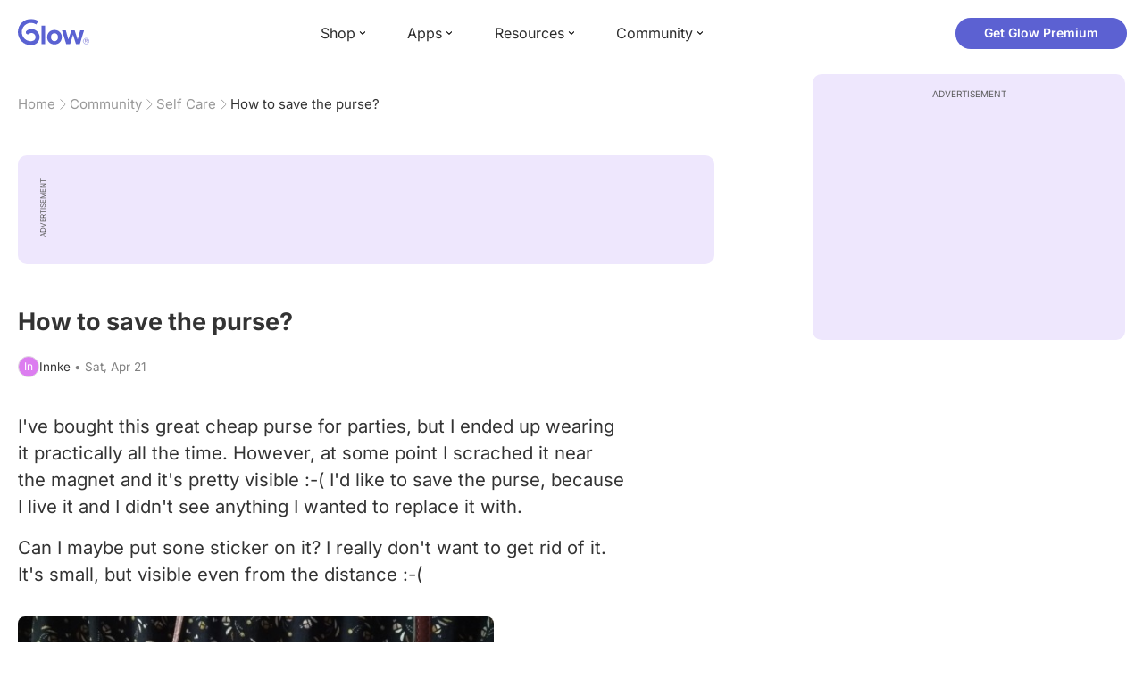

--- FILE ---
content_type: text/html; charset=utf-8
request_url: https://glowing.com/community/topic/3406660/how-to-save-the-purse
body_size: 7925
content:

<!DOCTYPE html>
<!--[if lt IE 7]>      <html class="no-js lt-ie9 lt-ie8 lt-ie7"> <![endif]-->
<!--[if IE 7]>         <html class="no-js lt-ie9 lt-ie8"> <![endif]-->
<!--[if IE 8]>         <html class="no-js lt-ie9"> <![endif]-->
<!--[if gt IE 8]><!-->
<html lang="en" class="no-js"> <!--<![endif]-->
<head>
    <meta charset="utf-8">
    <meta http-equiv="X-UA-Compatible" content="IE=edge">
    <meta name="p:domain_verify" content="5c661ee65fb3ecb3a0a40b37dfc1afb7">
    <meta name="msapplication-TileColor" content="#9C82EE">

    <!-- SEO -->
    <title>How to save the purse? - Glow Community</title>
<meta name="description" content="I've bought this great cheap purse for parties, but I ended up wearing it practically all the time. However, at some point I scrached it near the magnet and i…" />
<link rel="canonical" href="https://glowing.com/community/topic/3406660/how-to-save-the-purse" />
<meta name="og:type" content="article" />
<meta name="og:title" content="How to save the purse?" />
<meta name="og:description" content="I've bought this great cheap purse for parties, but I ended up wearing it practically all the time. However, at some point I scrached it near the magnet and i…" />
<meta name="og:image" content="https://asset-cf-cdn.glowing.com/forum/topic/69184b803abbfe38a83baa3401397d59.jpg" />
<meta name="og:url" content="/community/topic/3406660/how-to-save-the-purse" />
<meta name="og:site_name" content="Glow" />
<meta name="twitter:card" content="summary" />
<meta name="twitter:title" content="How to save the purse?" />
<meta name="twitter:site" content="@GlowHQ" />
<meta name="twitter:description" content="I've bought this great cheap purse for parties, but I ended up wearing it practically all the time. However, at some point I scrached it near the magnet and i…" />
<meta name="twitter:image" content="https://asset-cf-cdn.glowing.com/forum/topic/69184b803abbfe38a83baa3401397d59.jpg" />
<meta name="twitter:app:name:iphone" content="Glow" />
<meta name="twitter:app:id:iphone" content="638021335" />
<meta name="twitter:app:url:iphone" content="/community/topic/3406660/how-to-save-the-purse" />
<meta name="twitter:app:name:googleplay" content="Glow" />
<meta name="twitter:app:id:googleplay" content="com.glow.android" />
<meta name="twitter:app:url:googleplay" content="/community/topic/3406660/how-to-save-the-purse" />


    <script type="application/ld+json">
{
    "@context": "https://schema.org",
    "@type": "BreadcrumbList",
    "itemListElement": [
        {
            "@type": "ListItem",
            "position": 1,
            "name": "Home",
            "item": "https://glowing.com"
        },
        {
            "@type": "ListItem",
            "position": 2,
            "name": "Community",
            "item": "https://glowing.com/community"
        },
        {
            "@type": "ListItem",
            "position": 3,
            "name": "Self Care",
            "item": "https://www.glowing.com/community/group/72057594037927989/self-care"
        },
        {
            "@type": "ListItem",
            "position": 4,
            "name": "How to save the purse?"
        }
    ]
}
    </script>

    


    <script type="application/ld+json">
{
    "name": "Glow",
    "url": "https://glowing.com",
    "sameAs": [
        "https://www.facebook.com/glow",
        "https://x.com/GlowHQ",
        "https://www.pinterest.com/glowhq/",
        "https://www.instagram.com/glowhq/",
        "https://en.wikipedia.org/wiki/Glow_(app)",
        "https://www.crunchbase.com/organization/glow",
        "https://www.linkedin.com/company/glow-inc/"
    ],
    "logo": {
        "url": "https://glowing.com/wp-content/uploads/2025/08/glow_logo.png",
        "contentUrl": "https://glowing.com/wp-content/uploads/2025/08/glow_logo.png",
        "width": 336,
        "height": 336,
        "caption": "Glow",
        "inLanguage": "en-US",
        "@type": "ImageObject",
        "@id": "https://glowing.com/#organizationLogo"
    },
    "image": {
        "url": "https://glowing.com/wp-content/uploads/2025/08/glow_logo.png",
        "contentUrl": "https://glowing.com/wp-content/uploads/2025/08/glow_logo.png",
        "width": 336,
        "height": 336,
        "caption": "Glow",
        "inLanguage": "en-US",
        "@type": "ImageObject",
        "@id": "https://glowing.com/#organizationLogo"
    },
    "@type": "Organization",
    "@id": "https://glowing.com/#organization",
    "@context": "https://schema.org"
}
    </script>

    


    <script type="application/ld+json">
{
    "mainEntity": {
        "name": "How to save the purse?",
        "text": "I've bought this great cheap purse for parties, but I ended up wearing it practically all the time. However, at some point I scrached it near the magnet and it's pretty visible :-( I'd like to save the purse, because I live it and I didn't see anything I wanted to replace it with. Can I maybe put sone sticker on it? I really don't want to get rid of it. It's small, but visible even from the distance :-(",
        "image": "https://asset-cf-cdn.glowing.com/forum/topic/69184b803abbfe38a83baa3401397d59.jpg",
        "answerCount": 4,
        "upvoteCount": 0,
        "datePublished": "2018-04-21T16:39:58Z",
        "suggestedAnswer": [
            {
                "text": "You could put like a metallic or gold flower button over the scratch",
                "datePublished": "2018-04-21T16:49:47Z",
                "upvoteCount": 2,
                "url": "/community/topic/3406660/how-to-save-the-purse",
                "@type": "Answer"
            },
            {
                "text": "As a seamstress: try mixing a bit of floral paint to match the color. Floral paint is less likely to crack, and a little more elastic than regular acrylic. You can find it at most major art stores \ud83d\udc4d",
                "datePublished": "2018-04-22T00:25:55Z",
                "upvoteCount": 0,
                "url": "/community/topic/3406660/how-to-save-the-purse",
                "@type": "Answer"
            },
            {
                "text": "You should sew a button or patch to avoid looking cheap or juvenile",
                "datePublished": "2018-04-21T16:50:48Z",
                "upvoteCount": 0,
                "url": "/community/topic/3406660/how-to-save-the-purse",
                "@type": "Answer"
            },
            {
                "text": "A sticker would make it look tacky. Maybe sow on a patch or something? Like this",
                "datePublished": "2018-04-21T16:44:13Z",
                "upvoteCount": 0,
                "url": "/community/topic/3406660/how-to-save-the-purse",
                "@type": "Answer"
            }
        ],
        "acceptedAnswer": null,
        "@type": "Question"
    },
    "@type": "QAPage",
    "@context": "https://schema.org"
}
    </script>

    

    <!-- UI Metas -->
    <link href="https://cdn.glowing.com/web/build/favicon.ico" rel="icon"/>
<meta content="width=device-width,initial-scale=1,maximum-scale=1,user-scalable=no" name="viewport"/>
<meta content="#000000" name="theme-color"><style>@font-face{font-family:Inter;font-style:normal;font-weight:400;font-display:swap;src:url(/static/fonts/inter-400.woff2) format('woff2')}@font-face{font-family:Inter;font-style:normal;font-weight:500;font-display:swap;src:url(/static/fonts/inter-500.woff2) format('woff2')}@font-face{font-family:Inter;font-style:normal;font-weight:600;font-display:swap;src:url(/static/fonts/inter-600.woff2) format('woff2')}@font-face{font-family:Inter;font-style:normal;font-weight:700;font-display:swap;src:url(/static/fonts/inter-700.woff2) format('woff2')}:root{--gl-font-family:"Inter",-apple-system,BlinkMacSystemFont,Avenir Next,Avenir,Segoe UI,Helvetica Neue,Helvetica,Cantarell,Ubuntu,arial,sans-serif;--gl-color-success:#47C426;--gl-color-safe:var(--gl-color-success);--gl-color-failed:#FD4343;--gl-color-error:var(--gl-color-failed);--gl-color-dangerous:var(--gl-color-failed);--gl-color-primary:#5c61d2;--gl-breakpoint-xx-desktop:1400px;--gl-breakpoint-x-desktop:1200px;--gl-breakpoint-desktop:960px;--gl-breakpoint-tablet:768px;--gl-breakpoint-mobile:480px;--gl-size-content-width-large:1264px;--gl-size-content-width-medium:1040px;--gl-size-content-width-small:720px;--gl-size-gap-x-large:48px;--gl-size-gap-large:24px;--gl-size-gap-medium:16px;--gl-size-gap-small:12px;--gl-size-gap-x-small:8px;--gl-size-gap-1:4px;--gl-size-gap-2:8px;--gl-size-gap-3:12px;--gl-size-gap-4:16px;--gl-size-gap-5:24px;--gl-size-gap-6:32px;--gl-size-gap-7:40px;--gl-size-gap-8:48px;--gl-size-gap-9:56px;--gl-size-gap-10:64px;--gl-text-title-weight:600;--gl-text-title-primary-color:#333333;--gl-text-title-secondary-color:#5C5C5C;--gl-text-title-tertiary-color:#999999;--gl-text-title-lineHeight-large:1.1;--gl-text-title-size-large:2.5rem;--gl-text-title-lineHeight-medium:1.1;--gl-text-title-size-medium:2rem;--gl-text-title-lineHeight-small:1.1;--gl-text-title-size-small:1.5rem;--gl-text-subtitle-lineHeight:1.1;--gl-text-subtitle-size:1.5rem;--gl-text-subtitle-weight:400;--gl-text-body-lineHeight-x-large:1.5;--gl-text-body-size-x-large:1.5rem;--gl-text-body-lineHeight-large:1.5;--gl-text-body-size-large:1.125rem;--gl-text-body-lineHeight-medium:1.4285;--gl-text-body-size-medium:1rem;--gl-text-body-lineHeight-small:1.66666;--gl-text-body-size-small:0.875rem;--gl-text-body-size-x-small:0.75rem;--gl-text-body-primary-color:#333333;--gl-text-body-secondary-color:#5C5C5C;--gl-text-body-tertiary-color:#808080;--gl-text-body-danger-color:#FD4343;--gl-text-paragraph-lineHeight-x-large:1.5;--gl-text-paragraph-size-x-large:1.5rem;--gl-text-paragraph-lineHeight-large:1.5;--gl-text-paragraph-size-large:1.125rem;--gl-text-paragraph-lineHeight-medium:1.4285;--gl-text-paragraph-size-medium:1rem;--gl-text-paragraph-lineHeight-small:1.66666;--gl-text-paragraph-size-small:0.875rem;--gl-text-paragraph-primary-color:#333333;--gl-text-paragraph-secondary-color:#5C5C5C;--gl-text-paragraph-tertiary-color:#808080;--gl-btn-color-primary:var(--gl-color-primary);--gl-btn-color-secondary:#5C5C5C;--gl-btn-color-tertiary:#999999;--gl-btn-color-primary-gradient:linear-gradient(to right, #5F63CC, #DE9AE8);--gl-btn-border-width:1px;--gl-btn-title-line-height:1;--gl-btn-title-font-size:18px;--gl-btn-title-font-weight:700;--gl-btn-size-large-height:48px;--gl-btn-size-large-horizontal-padding:32px;--gl-btn-size-large-border-radius:24px;--gl-btn-size-medium-height:37px;--gl-btn-size-medium-horizontal-padding:24px;--gl-btn-size-medium-border-radius:19px;--gl-btn-size-small-height:30px;--gl-btn-size-small-horizontal-padding:16px;--gl-btn-size-small-border-radius:16px;--gl-btn-size-x-small-height:24px;--gl-btn-size-x-small-horizontal-padding:8px;--gl-btn-size-x-small-border-radius:12px;--gl-link-color-primary:var(--gl-color-primary);--gl-border-radius-small:4px;--gl-border-radius-medium:8px;--gl-border-radius-large:16px;--gl-border-radius-x-large:24px;--gl-border-radius-2x-large:32px;--gl-border-radius-3x-large:40px;--gl-border-radius-4x-large:48px;--gl-border-color-primary:var(--gl-color-primary);--gl-border-color-secondary:#E1E5E9}@media (min-width:768px){:root{--gl-size-gap-x-large:64px;--gl-size-gap-large:32px;--gl-size-gap-medium:24px;--gl-size-gap-small:16px;--gl-size-gap-x-small:12px;--gl-size-gap-1:8px;--gl-size-gap-2:16px;--gl-size-gap-3:24px;--gl-size-gap-4:32px;--gl-size-gap-5:40px;--gl-size-gap-6:48px;--gl-size-gap-7:56px;--gl-size-gap-8:64px;--gl-size-gap-9:72px;--gl-size-gap-10:80px}}*,::after,::before{box-sizing:border-box}html{touch-action:manipulation;font-size:16px}body{font-size:1rem;font-family:var(--gl-font-family);color:#333;-webkit-font-smoothing:antialiased;-moz-osx-font-smoothing:grayscale}button,input,select,textarea{font-size:inherit;font-family:inherit;color:#333}input[type=date]::-webkit-calendar-picker-indicator,input[type=date]::-webkit-clear-button,input[type=date]::-webkit-inner-spin-button{display:none}@media (min-width:960px){html{font-size:18px}}</style><link as="font" crossorigin="anonymous" href="/static/fonts/inter-400.woff2" rel="preload" type="font/woff2"/><link as="font" crossorigin="anonymous" href="/static/fonts/inter-500.woff2" rel="preload" type="font/woff2"/><link as="font" crossorigin="anonymous" href="/static/fonts/inter-600.woff2" rel="preload" type="font/woff2"/><link as="font" crossorigin="anonymous" href="/static/fonts/inter-700.woff2" rel="preload" type="font/woff2"/><link href="https://cdn.glowing.com/web/build/static/css/17.56bf95b1.chunk.css" rel="stylesheet"/></meta>


    <!-- Inject datas -->
    <script>
        window.__glow_csrf_token = "IjZkNTA5NTgwODBkYjQ1ODY2YzdiZmUwOGY3MjQwZWY5NTQyYzU5ZTEi.HFSo6Q.UAkCouOwZNrsav2pSxSfk6N_32I";

        
        window.glCurrUser = undefined;
        

        
        window.__gl_page_init_data = {"replies": [{"author": {"bio": "", "blur_images": true, "first_name": "As", "profile_image": ""}, "blur_images": true, "br_purchase_uuid": null, "content": "\u003cp\u003eYou could put like a metallic or gold flower button over the scratch\u003c/p\u003e", "count_dislikes": 0, "count_likes": 2, "count_replies": 0, "disliked": false, "flags": 0, "id": "32122116", "is_anonymous": 0, "liked": false, "low_rating": false, "product_link": null, "product_platform_title": null, "product_title": null, "replies": [], "reply_to": 0, "stickers": [], "str_time_created": "Sat, Apr 21 2018", "time_created": 1524329387, "time_modified": 1524705531, "time_removed": 0, "topic_id": 3406660, "user_id": 3819088}, {"author": {"bio": "", "first_name": "Emma", "profile_image": "https://pic-dyn.glowing.com/qaWXMzaOqvKUrv1zACsHRofP9oQ=/64x64/https://asset-cf-cdn.glowing.com/lexie/9d39e4d123c3ba87d3e7ccf66365bfe4.jpg"}, "blur_images": false, "br_purchase_uuid": null, "content": "\u003cp\u003eAs a seamstress: try mixing a bit of floral paint to match the color. Floral paint is less likely to crack, and a little more elastic than regular acrylic. You can find it at most major \u003ca href=\"https://glowing.com/community/knowledge/term/ART\"\u003eart\u003c/a\u003e stores \ud83d\udc4d\u003c/p\u003e", "count_dislikes": 0, "count_likes": 0, "count_replies": 0, "disliked": false, "flags": 0, "id": "32130794", "is_anonymous": 0, "liked": false, "low_rating": false, "product_link": null, "product_platform_title": null, "product_title": null, "replies": [], "reply_to": 0, "stickers": [], "str_time_created": "Sun, Apr 22 2018", "time_created": 1524356755, "time_modified": 1524356755, "time_removed": 0, "topic_id": 3406660, "user_id": 72057594053737069}, {"author": {"bio": "", "first_name": "\ud83c\udf08Emma\ud83c\udf3f", "profile_image": "https://pic-dyn.glowing.com/72SHOC0T-fbASA2bF_oXjiXwwdE=/64x64/https://asset-cf-cdn.glowing.com/profile/6d30f4d4287be8f8b8a228ef74e5e435.jpg"}, "blur_images": false, "br_purchase_uuid": null, "content": "\u003cp\u003eYou should sew a button or patch to avoid looking cheap or juvenile\u003c/p\u003e", "count_dislikes": 0, "count_likes": 0, "count_replies": 0, "disliked": false, "flags": 0, "id": "32122137", "is_anonymous": 0, "liked": false, "low_rating": false, "product_link": null, "product_platform_title": null, "product_title": null, "replies": [], "reply_to": 0, "stickers": [], "str_time_created": "Sat, Apr 21 2018", "time_created": 1524329448, "time_modified": 1524329448, "time_removed": 0, "topic_id": 3406660, "user_id": 3836075}, {"author": {"bio": "", "blur_images": true, "first_name": "G", "profile_image": ""}, "blur_images": true, "br_purchase_uuid": null, "content": "\u003cp\u003eA sticker would make it look tacky. Maybe sow on a patch or something? Like this\u003c/p\u003e\u003cdiv\u003e\u003cimg src=\"https://asset-cf-cdn.glowing.com/forum/reply/0bec63cea10947897f4bcc4ca2e31529.jpg\" data-width=\"522\" data-height=\"522\"\u003e\u003c/img\u003e\u003c/div\u003e", "count_dislikes": 0, "count_likes": 0, "count_replies": 0, "disliked": false, "flags": 0, "id": "32122004", "is_anonymous": 0, "liked": false, "low_rating": false, "product_link": null, "product_platform_title": null, "product_title": null, "replies": [], "reply_to": 0, "stickers": [], "str_time_created": "Sat, Apr 21 2018", "time_created": 1524329053, "time_modified": 1524329053, "time_removed": 0, "topic_id": 3406660, "user_id": 72057594050612228}], "topic": {"author": {"bio": "", "first_name": "Innke", "profile_image": "", "short_name": "In"}, "blur_images": false, "br_uuid": null, "can_access": 1, "category_id": 0, "content": "\u003cp\u003eI\u0027ve bought this great cheap purse for parties, but I ended up wearing it practically all the time. However, at some point I scrached it near the magnet and it\u0027s pretty visible :-( I\u0027d like to save the purse, because I live it and I didn\u0027t see anything I wanted to replace it with.\u003c/p\u003e\u003cp\u003eCan I maybe put sone sticker on it? I really don\u0027t want to get rid of it. It\u0027s small, but visible even from the distance :-(\u003c/p\u003e\u003cdiv\u003e\u003cimg src=\"https://asset-cf-cdn.glowing.com/forum/topic/69184b803abbfe38a83baa3401397d59.jpg\" data-width=\"4160\" data-height=\"3120\"\u003e\u003c/img\u003e\u003c/div\u003e\u003cdiv\u003e\u003cimg src=\"https://asset-cf-cdn.glowing.com/forum/topic/23adfe371c96b0fc00a921f14a0647f8.jpg\" data-width=\"3120\" data-height=\"4160\"\u003e\u003c/img\u003e\u003c/div\u003e", "content_img_thumbnail_256": {"-335449461081666045": "https://pic-dyn.glowing.com/uXwvdKfT8bwQjzwriDEfVJ3zaf4=/256x256/https://asset-cf-cdn.glowing.com/forum/topic/23adfe371c96b0fc00a921f14a0647f8.jpg", "6342385389912963343": "https://pic-dyn.glowing.com/kpcJVKChSqHLH1nNvsA74xK2L1w=/256x256/https://asset-cf-cdn.glowing.com/forum/topic/69184b803abbfe38a83baa3401397d59.jpg"}, "count": 0, "count_dislikes": 0, "count_hint": "", "count_likes": 0, "count_replies": 4, "count_subreplies": 0, "desc": "I\u0027ve bought this great cheap purse for parties, but I ended up wearing it...", "disable_ads": false, "disable_comment": 0, "disliked": false, "extracted_images": ["https://asset-cf-cdn.glowing.com/forum/topic/69184b803abbfe38a83baa3401397d59.jpg", "https://asset-cf-cdn.glowing.com/forum/topic/23adfe371c96b0fc00a921f14a0647f8.jpg"], "featured_topic_id": null, "flags": 0, "goods_uuid_list": null, "group": {"admin_only": false, "category": {"background_color": "#30DAA7", "category_color": 3201703, "description": "Join groups to get support, achieve your health goals, and find others who share your interests.", "id": 7, "name": "Health \u0026 Lifestyle", "short_desc": "Health \u0026 Lifestyle"}, "category_color": "#30DAA7", "category_id": 7, "color": "#30DAA7", "creator_id": 60077, "creator_name": "Glow", "description": "Share tips on the things we do deliberately in order to take care of our mental, emotional, and physical health. Although it\u0027s a simple concept in theory, it\u0027s something we very often overlook. Good self-care is key to improved mood and reduced anxiety!", "flags": 192, "id": "72057594037927989", "image": "https://asset-cf-cdn.glowing.com/forum/fbb9f320347eeb16cc7be946990799b4.jpg", "indexable": 1, "members": 6070746, "members_display": "6m+", "name": "Self Care", "slug": "self-care", "subscribed": false, "thumbnail_64": "https://pic-dyn.glowing.com/KxUM5UTB_nD6ONrqft33ytZk5IE=/64x64/https://pic.glowing.com/forum/fbb9f320347eeb16cc7be946990799b4.jpg", "time_created": 1407482606, "time_modified": 1628739821, "time_removed": 0, "url": "https://www.glowing.com/community/group/72057594037927989/self-care"}, "group_id": 72057594037927989, "id": "3406660", "image": null, "is_anonymous": 0, "is_countable": 0, "is_locked": 0, "is_photo": 0, "is_pinned": 0, "is_poll": 0, "is_post": true, "is_tmi": 0, "last_reply_time": 1524356755, "liked": false, "low_rating": false, "next_topic": {"br_uuid": null, "category_id": 0, "content": "\u003cdiv\u003e\u003cimg src=\"https://asset-cf-cdn.glowing.com/forum/topic/df43938bd035dd881df3146dc72e8125.jpg\" data-width=\"2448\" data-height=\"3264\"/\u003e\u003c/div\u003e", "content_img_thumbnail_256": {"8852880799149139557": "https://pic-dyn.glowing.com/AB5lkAiyQF0sM9mvCbl2I-tksFo=/256x256/https://asset-cf-cdn.glowing.com/forum/topic/df43938bd035dd881df3146dc72e8125.jpg"}, "count_dislikes": 1, "count_likes": 1, "count_replies": 2, "count_subreplies": 1, "flags": 0, "goods_uuid_list": null, "group_id": 72057594037927989, "id": 3406987, "image": null, "last_reply_time": 1525734253, "reply_user_id": 72057594053884668, "show_as_br_story": null, "stickers": [], "tags": [], "thumbnail": null, "time_created": 1524336399, "time_modified": 1525734253, "time_removed": 0, "title": "So idk if anyone else dresses up and is consult changing there style like I do but I can definitely help anyone with style and fashion questions or outfit ideas.", "url": "https://glowing.com/community/topic/3406987/so-idk-if-anyone-else-dresses-up-and-is-consult-changing-there-style-like-i-do-but-i-can-definitely-help-anyone-with-style-and-fashion-questions-or-outfit-ideas", "url_abstract": "", "url_icon": null, "url_path": null, "url_title": "", "user_id": 72057594053884668, "video_length": 0, "video_url": null}, "posted_by_admin": false, "premium": 0, "previous_topic": {"br_uuid": null, "category_id": 0, "content": "\u003cp\u003eMy brother doesn\u2019t have a date, should he still get a boutonniere?\u003c/p\u003e", "content_img_thumbnail_256": {}, "count_dislikes": 0, "count_likes": 0, "count_replies": 3, "count_subreplies": 0, "flags": 1, "goods_uuid_list": null, "group_id": 72057594037927989, "id": 3406564, "image": null, "last_reply_time": 1524330373, "reply_user_id": 72057594052416997, "show_as_br_story": null, "stickers": [], "tags": [], "thumbnail": null, "time_created": 1524326828, "time_modified": 1524330373, "time_removed": 0, "title": "Boutonniere // Prom Q", "url": "https://glowing.com/community/topic/3406564/boutonniere-prom-q", "url_abstract": "", "url_icon": null, "url_path": null, "url_title": "", "user_id": 72057594049831527, "video_length": 0, "video_url": null}, "reply_user_id": 72057594053737069, "share_url": "https://glow.onelink.me/ijiM?af_xp=referral\u0026pid=User_invite\u0026c=hare_community_topic\u0026deep_link_value=%2Fcommunity%2Ftopic%2F3406660\u0026af_og_title=How+to+save+the+purse%3F\u0026af_og_description=I%27ve+bought+this+great+cheap+purse+for+parties%2C+but+I+ended+up+wearing+it+practically+all+the+time.+However%2C+at+some+point+I+scrached+it+near+the+magnet+and+i%E2%80%A6\u0026af_og_image=https%3A%2F%2Fasset-cf-cdn.glowing.com%2Fforum%2Ftopic%2F69184b803abbfe38a83baa3401397d59.jpg\u0026af_web_dp=https%3A%2F%2Fglowing.com%2F%2Fcommunity%2Ftopic%2F3406660", "short_content": "I\u0027ve bought this great cheap purse for parties, but I ended up wearing it practically all the time. However, at...", "show_as_br_story": null, "slug": "how-to-save-the-purse", "slug_title": "how-to-save-the-purse", "stickers": [], "str_time_created": "Sat, Apr 21", "tags": [], "tags_v2": [], "thumbnail": null, "time_created": 1524328798, "time_modified": 1524356755, "time_removed": 0, "title": "How to save the purse?", "total_votes": 0, "ttc": "none-ttc", "url": "https://glowing.com/community/topic/3406660/how-to-save-the-purse", "url_abstract": "", "url_icon": null, "url_path": null, "url_title": "", "user_id": 72057594052644649, "video_length": 0, "video_url": null, "views_cnt": 330, "views_cnt_str": "330"}};
        

        
    </script>

    <script src="/dy/web-components.js"></script>
    <script src="/dy/3rd_lib_entry.js"></script>
    
    <script type="text/javascript">
        window._mNHandle = window._mNHandle || {};
        window._mNHandle.queue = window._mNHandle.queue || [];
        medianet_versionId = "3121199";
    </script>
    <script src="https://contextual.media.net/dmedianet.js?cid=8CU5KDU87" async="async"></script>

</head>

<body>

<gl-header></gl-header>


<div id="root"></div>

<script>!function(e){function t(t){for(var n,c,f=t[0],u=t[1],d=t[2],l=0,p=[];l<f.length;l++)c=f[l],Object.prototype.hasOwnProperty.call(o,c)&&o[c]&&p.push(o[c][0]),o[c]=0;for(n in u)Object.prototype.hasOwnProperty.call(u,n)&&(e[n]=u[n]);for(i&&i(t);p.length;)p.shift()();return a.push.apply(a,d||[]),r()}function r(){for(var e,t=0;t<a.length;t++){for(var r=a[t],n=!0,f=1;f<r.length;f++){var u=r[f];0!==o[u]&&(n=!1)}n&&(a.splice(t--,1),e=c(c.s=r[0]))}return e}var n={},o={14:0},a=[];function c(t){if(n[t])return n[t].exports;var r=n[t]={i:t,l:!1,exports:{}};return e[t].call(r.exports,r,r.exports,c),r.l=!0,r.exports}c.e=function(e){var t=[],r=o[e];if(0!==r)if(r)t.push(r[2]);else{var n=new Promise((function(t,n){r=o[e]=[t,n]}));t.push(r[2]=n);var a,f=document.createElement("script");f.charset="utf-8",f.timeout=120,c.nc&&f.setAttribute("nonce",c.nc),f.src=function(e){return c.p+"static/js/"+({}[e]||e)+"."+{0:"6c8b4fae",1:"3d4acde8",2:"24696cdc",3:"fa25d1db",4:"de3eb162",5:"de723986",6:"bd10a926",7:"58aeeae7",8:"b922a365",9:"8161808c",10:"11c4da6e",11:"f92e2f66",12:"0f90e299",15:"ff963fd0",16:"2ec2e52a",18:"40f6e07b",19:"17bb3c92",20:"c552ad1e",21:"a0dfca3c",22:"7ee45a3d",23:"bfbb5298",24:"2514fa51",25:"d7ae8a2d",26:"c7b9af54",27:"298e55ae",28:"3517ec48",29:"8922cd91",30:"bf4f4c86",31:"909dd5c5",32:"968f90ee",33:"32578dbf",34:"f30843f2",35:"a3c42e29",36:"2f83c597",37:"83cbf1e4",38:"4b40e695",39:"50e365e2",40:"95408e98",41:"196e441d",42:"6d378864",43:"d7877404",44:"49cc7b37",45:"6793840f",46:"4ccefd5e",47:"6e97148b",48:"5e5014a3",49:"ddd462ee",50:"0fad6e99",51:"180cb57d",52:"8b4932b4",53:"9854b930"}[e]+".chunk.js"}(e);var u=new Error;a=function(t){f.onerror=f.onload=null,clearTimeout(d);var r=o[e];if(0!==r){if(r){var n=t&&("load"===t.type?"missing":t.type),a=t&&t.target&&t.target.src;u.message="Loading chunk "+e+" failed.\n("+n+": "+a+")",u.name="ChunkLoadError",u.type=n,u.request=a,r[1](u)}o[e]=void 0}};var d=setTimeout((function(){a({type:"timeout",target:f})}),12e4);f.onerror=f.onload=a,document.head.appendChild(f)}return Promise.all(t)},c.m=e,c.c=n,c.d=function(e,t,r){c.o(e,t)||Object.defineProperty(e,t,{enumerable:!0,get:r})},c.r=function(e){"undefined"!=typeof Symbol&&Symbol.toStringTag&&Object.defineProperty(e,Symbol.toStringTag,{value:"Module"}),Object.defineProperty(e,"__esModule",{value:!0})},c.t=function(e,t){if(1&t&&(e=c(e)),8&t)return e;if(4&t&&"object"==typeof e&&e&&e.__esModule)return e;var r=Object.create(null);if(c.r(r),Object.defineProperty(r,"default",{enumerable:!0,value:e}),2&t&&"string"!=typeof e)for(var n in e)c.d(r,n,function(t){return e[t]}.bind(null,n));return r},c.n=function(e){var t=e&&e.__esModule?function(){return e.default}:function(){return e};return c.d(t,"a",t),t},c.o=function(e,t){return Object.prototype.hasOwnProperty.call(e,t)},c.p="https://cdn.glowing.com/web/build/",c.oe=function(e){throw console.error(e),e};var f=this["webpackJsonpreact-app-demo-ts"]=this["webpackJsonpreact-app-demo-ts"]||[],u=f.push.bind(f);f.push=t,f=f.slice();for(var d=0;d<f.length;d++)t(f[d]);var i=u;r()}([])</script>
<script src="https://cdn.glowing.com/web/build/static/js/17.be45ba68.chunk.js"></script>
<script src="https://cdn.glowing.com/web/build/static/js/main.1ecefc39.chunk.js"></script>



</body>
</html>

--- FILE ---
content_type: image/svg+xml
request_url: https://glowing.com/resources/wp-content/themes/genesis-glow/images/logo-white-v2.svg
body_size: 480
content:
<svg viewBox="0 0 80 30" xmlns="http://www.w3.org/2000/svg"><g fill="#fff"><path d="m41 25.2c-2.5 0-4-2.1-4-4.5s1.4-4.5 4-4.5 4 2.1 4 4.5-1.4 4.5-4 4.5zm0-12.6c-5.1 0-8.2 3.7-8.2 8.1s3.1 8.2 8.2 8.2 8.2-3.8 8.2-8.2-3.1-8.1-8.2-8.1zm28.9.3-2.9 10.4-3.4-10.4h-3.6l-3.4 10.4-2.9-10.4h-4.2l4.7 15.5h4.4l3.3-10.6 3.3 10.6h4.4l4.7-15.5h-4.3zm-60.2.7c-.5.4-.8 1-.8 1.7 0 1.2 1 2.2 2.2 2.2s.8-.1 1.1-.3 0 0 0 0 .2-.1.3-.2c1.9-1.4 4.3-1.2 6 .5 1.8 1.8 1.8 4.7 0 6.4-.9.9-2.6 1.4-3.8 1.4h-.2c-5.7 0-10-4.6-10-10.3s4.5-10.3 10.2-10.3 4 .6 5.7 1.8l2.5-3.7c-2.4-1.7-5.2-2.6-8.2-2.6-8.1 0-14.7 6.6-14.7 14.7s6.4 14.7 14.5 14.7h.2c2.4 0 5.3-1 7-2.6 3.5-3.5 3.5-9.2 0-12.7-3.4-3.4-8.5-3.7-12-.6zm16.8 14.9h4v-20.8h-4z" fill-rule="evenodd"/><path d="m77.3 26.5-.9-1.4h-.7v1.4h-.4v-3.6h1.4.5c.1 0 .3.1.4.2.1 0 .2.2.2.3v.4s0 .3 0 .4-.1.2-.2.3c0 0-.2.2-.3.2s-.2 0-.4 0l1 1.5h-.5zm-.7-1.8c.2 0 .4 0 .5-.2.1-.1.2-.3.2-.5s0-.4-.2-.5c-.1-.1-.3-.2-.5-.2h-.9v1.4z"/><path d="m76.5 28.6c-1.9 0-3.4-1.5-3.4-3.4s1.5-3.4 3.4-3.4 3.4 1.5 3.4 3.4-1.5 3.4-3.4 3.4zm0-6.4c-1.7 0-3 1.3-3 3s1.3 3 3 3 3-1.3 3-3-1.3-3-3-3z"/></g></svg>